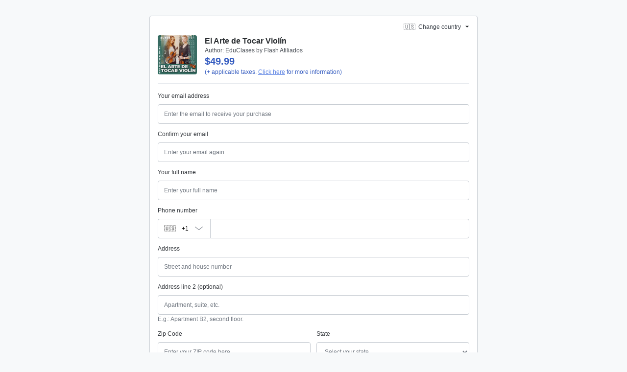

--- FILE ---
content_type: text/javascript; charset=utf-8
request_url: https://pay.hotmart.com/_nuxt/CsEQumwp.js
body_size: 315
content:
const __vite__mapDeps=(i,m=__vite__mapDeps,d=(m.f||(m.f=["./BghphwC0.js","./entry.BE7Ywzz2.css"])))=>i.map(i=>d[i]);
(function(){try{var e=typeof window<"u"?window:typeof global<"u"?global:typeof self<"u"?self:{},n=new Error().stack;n&&(e._sentryDebugIds=e._sentryDebugIds||{},e._sentryDebugIds[n]="639dde31-09f2-4932-925d-18e94983120e",e._sentryDebugIdIdentifier="sentry-dbid-639dde31-09f2-4932-925d-18e94983120e")}catch{}})();var E=typeof window<"u"?window:typeof global<"u"?global:typeof self<"u"?self:{};E.SENTRY_RELEASE={id:"08516a0283cd231e9de52c920371351ed13a3c95"};const m="modulepreload",_=function(e,n){return new URL(e,n).href},y={},v=function(n,s,a){let f=Promise.resolve();if(s&&s.length>0){const i=document.getElementsByTagName("link"),t=document.querySelector("meta[property=csp-nonce]"),h=(t==null?void 0:t.nonce)||(t==null?void 0:t.getAttribute("nonce"));f=Promise.allSettled(s.map(r=>{if(r=_(r,a),r in y)return;y[r]=!0;const l=r.endsWith(".css"),w=l?'[rel="stylesheet"]':"";if(!!a)for(let d=i.length-1;d>=0;d--){const c=i[d];if(c.href===r&&(!l||c.rel==="stylesheet"))return}else if(document.querySelector(`link[href="${r}"]${w}`))return;const o=document.createElement("link");if(o.rel=l?"stylesheet":m,l||(o.as="script"),o.crossOrigin="",o.href=r,h&&o.setAttribute("nonce",h),document.head.appendChild(o),l)return new Promise((d,c)=>{o.addEventListener("load",d),o.addEventListener("error",()=>c(new Error(`Unable to preload CSS for ${r}`)))})}))}function u(i){const t=new Event("vite:preloadError",{cancelable:!0});if(t.payload=i,window.dispatchEvent(t),!t.defaultPrevented)throw i}return f.then(i=>{for(const t of i||[])t.status==="rejected"&&u(t.reason);return n().catch(u)})},g=(...e)=>v(...e).catch(n=>{const s=new Event("nuxt.preloadError");throw s.payload=n,window.dispatchEvent(s),n}),b=()=>g(()=>import("./BghphwC0.js").then(e=>e.dw),__vite__mapDeps([0,1]),import.meta.url).then(e=>e.default);b();export{g as _};


--- FILE ---
content_type: text/javascript; charset=utf-8
request_url: https://pay.hotmart.com/_nuxt/CsEQumwp.js
body_size: 316
content:
const __vite__mapDeps=(i,m=__vite__mapDeps,d=(m.f||(m.f=["./BghphwC0.js","./entry.BE7Ywzz2.css"])))=>i.map(i=>d[i]);
(function(){try{var e=typeof window<"u"?window:typeof global<"u"?global:typeof self<"u"?self:{},n=new Error().stack;n&&(e._sentryDebugIds=e._sentryDebugIds||{},e._sentryDebugIds[n]="639dde31-09f2-4932-925d-18e94983120e",e._sentryDebugIdIdentifier="sentry-dbid-639dde31-09f2-4932-925d-18e94983120e")}catch{}})();var E=typeof window<"u"?window:typeof global<"u"?global:typeof self<"u"?self:{};E.SENTRY_RELEASE={id:"08516a0283cd231e9de52c920371351ed13a3c95"};const m="modulepreload",_=function(e,n){return new URL(e,n).href},y={},v=function(n,s,a){let f=Promise.resolve();if(s&&s.length>0){const i=document.getElementsByTagName("link"),t=document.querySelector("meta[property=csp-nonce]"),h=(t==null?void 0:t.nonce)||(t==null?void 0:t.getAttribute("nonce"));f=Promise.allSettled(s.map(r=>{if(r=_(r,a),r in y)return;y[r]=!0;const l=r.endsWith(".css"),w=l?'[rel="stylesheet"]':"";if(!!a)for(let d=i.length-1;d>=0;d--){const c=i[d];if(c.href===r&&(!l||c.rel==="stylesheet"))return}else if(document.querySelector(`link[href="${r}"]${w}`))return;const o=document.createElement("link");if(o.rel=l?"stylesheet":m,l||(o.as="script"),o.crossOrigin="",o.href=r,h&&o.setAttribute("nonce",h),document.head.appendChild(o),l)return new Promise((d,c)=>{o.addEventListener("load",d),o.addEventListener("error",()=>c(new Error(`Unable to preload CSS for ${r}`)))})}))}function u(i){const t=new Event("vite:preloadError",{cancelable:!0});if(t.payload=i,window.dispatchEvent(t),!t.defaultPrevented)throw i}return f.then(i=>{for(const t of i||[])t.status==="rejected"&&u(t.reason);return n().catch(u)})},g=(...e)=>v(...e).catch(n=>{const s=new Event("nuxt.preloadError");throw s.payload=n,window.dispatchEvent(s),n}),b=()=>g(()=>import("./BghphwC0.js").then(e=>e.dw),__vite__mapDeps([0,1]),import.meta.url).then(e=>e.default);b();export{g as _};


--- FILE ---
content_type: text/javascript; charset=utf-8
request_url: https://pay.hotmart.com/_nuxt/C_YLagNX.js
body_size: -158
content:
const __vite__mapDeps=(i,m=__vite__mapDeps,d=(m.f||(m.f=["./CSWeP0T-.js","./BghphwC0.js","./CsEQumwp.js","./entry.BE7Ywzz2.css"])))=>i.map(i=>d[i]);
import{_ as n}from"./CsEQumwp.js";import{t as a,ab as d,aa as i,ah as o,s as c,ai as s}from"./BghphwC0.js";(function(){try{var e=typeof window<"u"?window:typeof global<"u"?global:typeof self<"u"?self:{},t=new Error().stack;t&&(e._sentryDebugIds=e._sentryDebugIds||{},e._sentryDebugIds[t]="d297b007-de29-4ffc-8e33-8546dbeb09c2",e._sentryDebugIdIdentifier="sentry-dbid-d297b007-de29-4ffc-8e33-8546dbeb09c2")}catch{}})();const f=a({__name:"KlarnaSelectIcon",props:{isActive:{type:Boolean},currentPaymentMethod:{type:String,default:""}},setup(e){const t={KLARNA_PAY_LATER:o(()=>n(()=>import("./CSWeP0T-.js"),__vite__mapDeps([0,1,2,3]),import.meta.url)),KLARNA_PAY_OVER_TIME:o(()=>n(()=>import("./CSWeP0T-.js"),__vite__mapDeps([0,1,2,3]),import.meta.url))};return(r,_)=>t[e.currentPaymentMethod]?(c(),d(s(t[e.currentPaymentMethod]),{key:0,"is-active":e.isActive},null,8,["is-active"])):i("",!0)}});export{f as default};


--- FILE ---
content_type: text/javascript; charset=utf-8
request_url: https://pay.hotmart.com/_nuxt/BgeDrfyo.js
body_size: -83
content:
const __vite__mapDeps=(i,m=__vite__mapDeps,d=(m.f||(m.f=["./-NRaqRTk.js","./Cem48r8-.js","./BghphwC0.js","./CsEQumwp.js","./entry.BE7Ywzz2.css","./BfC-1IpY.js","./D4Ek1rMv.js","./DyHzYVA8.js"])))=>i.map(i=>d[i]);
import{_ as n}from"./CsEQumwp.js";import{t as p,ae as u,y as c,ah as a,ab as _,s,I as f,bB as l,ai as b,p as y,ac as E}from"./BghphwC0.js";(function(){try{var e=typeof window<"u"?window:typeof global<"u"?global:typeof self<"u"?self:{},o=new Error().stack;o&&(e._sentryDebugIds=e._sentryDebugIds||{},e._sentryDebugIds[o]="d13f95b8-6fb1-4e0a-aa54-7cb41f1b4469",e._sentryDebugIdIdentifier="sentry-dbid-d13f95b8-6fb1-4e0a-aa54-7cb41f1b4469")}catch{}})();const C=p({__name:"ErrorModal4",setup(e){const o={default:a(()=>n(()=>import("./-NRaqRTk.js"),__vite__mapDeps([0,1,2,3,4,5]),import.meta.url)),"040":a(()=>n(()=>import("./D4Ek1rMv.js"),__vite__mapDeps([6,5,2,3,4]),import.meta.url)),ERROR_139:a(()=>n(()=>import("./DyHzYVA8.js"),__vite__mapDeps([7,1,2,3,4,5]),import.meta.url)),ERROR_140:a(()=>n(()=>import("./DyHzYVA8.js"),__vite__mapDeps([7,1,2,3,4,5]),import.meta.url))},d=u(),i=c(()=>{var r;const t=(r=d.submitError)==null?void 0:r.errorCode,m=t&&o[t]?t:"default";return o[m]});return(t,m)=>{const r=E;return s(),_(r,null,{default:f(()=>[(s(),_(l,{to:"body"},[(s(),_(b(y(i))))]))]),_:1})}}});export{C as _};


--- FILE ---
content_type: text/javascript; charset=utf-8
request_url: https://pay.hotmart.com/_nuxt/Dp5XCb7B.js
body_size: 1721
content:
import{g as L,r as B,a as H,d as N,e as Z,f as A,h as U}from"./BghphwC0.js";(function(){try{var f=typeof window<"u"?window:typeof global<"u"?global:typeof self<"u"?self:{},m=new Error().stack;m&&(f._sentryDebugIds=f._sentryDebugIds||{},f._sentryDebugIds[m]="9577cda6-8d26-4795-9b5c-431085f97a92",f._sentryDebugIdIdentifier="sentry-dbid-9577cda6-8d26-4795-9b5c-431085f97a92")}catch{}})();function F(f,m){for(var y=0;y<m.length;y++){const u=m[y];if(typeof u!="string"&&!Array.isArray(u)){for(const r in u)if(r!=="default"&&!(r in f)){const v=Object.getOwnPropertyDescriptor(u,r);v&&Object.defineProperty(f,r,v.get?v:{enumerable:!0,get:()=>u[r]})}}}return Object.freeze(Object.defineProperty(f,Symbol.toStringTag,{value:"Module"}))}var E={exports:{}};(function(f,m){(function(y,u){f.exports=u()})(self,()=>(()=>{var y={7705:e=>{e.exports=function(n){var t=[];return t.toString=function(){return this.map(function(o){var i="",c=o[5]!==void 0;return o[4]&&(i+="@supports (".concat(o[4],") {")),o[2]&&(i+="@media ".concat(o[2]," {")),c&&(i+="@layer".concat(o[5].length>0?" ".concat(o[5]):""," {")),i+=n(o),c&&(i+="}"),o[2]&&(i+="}"),o[4]&&(i+="}"),i}).join("")},t.i=function(o,i,c,s,p){typeof o=="string"&&(o=[[null,o,void 0]]);var S={};if(c)for(var b=0;b<this.length;b++){var z=this[b][0];z!=null&&(S[z]=!0)}for(var h=0;h<o.length;h++){var a=[].concat(o[h]);c&&S[a[0]]||(p!==void 0&&(a[5]===void 0||(a[1]="@layer".concat(a[5].length>0?" ".concat(a[5]):""," {").concat(a[1],"}")),a[5]=p),i&&(a[2]&&(a[1]="@media ".concat(a[2]," {").concat(a[1],"}")),a[2]=i),s&&(a[4]?(a[1]="@supports (".concat(a[4],") {").concat(a[1],"}"),a[4]=s):a[4]="".concat(s)),t.push(a))}},t}},6738:e=>{e.exports=function(n){return n[1]}},2619:(e,n,t)=>{t.d(n,{Z:()=>p});var o=t(6738),i=t.n(o),c=t(7705),s=t.n(c)()(i());s.push([e.id,":host{display:block;overflow:hidden;position:relative}:host .hot-content-loader{-webkit-box-align:center;-webkit-align-items:center;-moz-box-align:center;-ms-flex-align:center;align-items:center;display:-webkit-box;display:-webkit-flex;display:-moz-box;display:-ms-flexbox;display:flex;-webkit-box-orient:vertical;-webkit-box-direction:normal;-webkit-flex-direction:column;-moz-box-orient:vertical;-moz-box-direction:normal;-ms-flex-direction:column;flex-direction:column;height:100%;-webkit-box-pack:center;-webkit-justify-content:center;-moz-box-pack:center;-ms-flex-pack:center;justify-content:center;width:100%}:host .hot-content-loader__shine{-webkit-animation:shine 2500ms infinite linear;-moz-animation:shine 2500ms infinite linear;-o-animation:shine 2500ms infinite linear;animation:shine 2500ms infinite linear;background-color:var(--gray-200, #e6e9ed);background-image:-webkit-gradient(linear, left top, right top, color-stop(0, var(--gray-200, #e6e9ed)), color-stop(45%, var(--gray-100, #f7f9fa)), color-stop(90%, var(--gray-200, #e6e9ed)));background-image:-webkit-linear-gradient(left, var(--gray-200, #e6e9ed) 0, var(--gray-100, #f7f9fa) 45%, var(--gray-200, #e6e9ed) 90%);background-image:-moz-linear-gradient(left, var(--gray-200, #e6e9ed) 0, var(--gray-100, #f7f9fa) 45%, var(--gray-200, #e6e9ed) 90%);background-image:-o-linear-gradient(left, var(--gray-200, #e6e9ed) 0, var(--gray-100, #f7f9fa) 45%, var(--gray-200, #e6e9ed) 90%);background-image:linear-gradient(90deg, var(--gray-200, #e6e9ed) 0, var(--gray-100, #f7f9fa) 45%, var(--gray-200, #e6e9ed) 90%);-webkit-background-size:200% 200%;-moz-background-size:200%;background-size:200%;-webkit-border-radius:var(--border-radius, 0.25rem);-moz-border-radius:var(--border-radius, 0.25rem);border-radius:var(--border-radius, 0.25rem);display:block;height:100%;width:100%}@-webkit-keyframes shine{0%{background-position:100%}40%{background-position:-100%}100%{background-position:-300%}}@-moz-keyframes shine{0%{background-position:100%}40%{background-position:-100%}100%{background-position:-300%}}@-o-keyframes shine{0%{background-position:100%}40%{background-position:-100%}100%{background-position:-300%}}@keyframes shine{0%{background-position:100%}40%{background-position:-100%}100%{background-position:-300%}}",""]);const p=s},5097:(e,n,t)=>{t.d(n,{Z:()=>p});var o=t(6738),i=t.n(o),c=t(7705),s=t.n(c)()(i());s.push([e.id,':host{font-family:var(--font-family, "Nunito Sans", -apple-system, blinkmacsystemfont, "Segoe UI", helvetica, arial, sans-serif, "Apple Color Emoji", "Segoe UI Emoji", "Segoe UI Symbol")}:host *,:host *::before,:host *::after{-webkit-box-sizing:border-box;-moz-box-sizing:border-box;box-sizing:border-box}',""]);const p=s}},u={};function r(e){var n=u[e];if(n!==void 0)return n.exports;var t=u[e]={id:e,exports:{}};return y[e](t,t.exports,r),t.exports}r.n=e=>{var n=e&&e.__esModule?()=>e.default:()=>e;return r.d(n,{a:n}),n},r.d=(e,n)=>{for(var t in n)r.o(n,t)&&!r.o(e,t)&&Object.defineProperty(e,t,{enumerable:!0,get:n[t]})},r.o=(e,n)=>Object.prototype.hasOwnProperty.call(e,n),r.r=e=>{typeof Symbol<"u"&&Symbol.toStringTag&&Object.defineProperty(e,Symbol.toStringTag,{value:"Module"}),Object.defineProperty(e,"__esModule",{value:!0})};var v={};return(()=>{r.r(v);const e=B();var n=r.n(e);const t=H();var o=r.n(t);const i=N();var c=r.n(i);const s=Z();var p=r.n(s);const S=A();var b=r.n(S);const z=U();var h=r.n(z),a=r(5097),M=function(C){c()(l,C);var k,x,O=(k=l,x=function(){if(typeof Reflect>"u"||!Reflect.construct||Reflect.construct.sham)return!1;if(typeof Proxy=="function")return!0;try{return Boolean.prototype.valueOf.call(Reflect.construct(Boolean,[],function(){})),!0}catch{return!1}}(),function(){var d,g=b()(k);if(x){var w=b()(this).constructor;d=Reflect.construct(g,arguments,w)}else d=g.apply(this,arguments);return p()(this,d)});function l(d){var g;n()(this,l);var w=(g=O.call(this)).getTemplate(),_=document.createElement("template");_.innerHTML=w;var R=_.content.querySelector("style");return R&&(R.innerHTML="".concat(R.innerHTML," ").concat(a.Z.toString())),window.ShadyCSS&&window.ShadyCSS.prepareTemplate(_,d),g.attachShadow({mode:"open"}),g.shadowRoot.appendChild(document.importNode(_.content,!0)),g}return o()(l,[{key:"connectedCallback",value:function(){window.ShadyCSS&&window.ShadyCSS.styleElement(this)}},{key:"getTemplate",value:function(){return""}}]),l}(h()(HTMLElement));const q=M;var j,P,T="hot-content-loader",D=r(2619);j=T,P=function(C){c()(l,C);var k,x,O=(k=l,x=function(){if(typeof Reflect>"u"||!Reflect.construct||Reflect.construct.sham)return!1;if(typeof Proxy=="function")return!0;try{return Boolean.prototype.valueOf.call(Reflect.construct(Boolean,[],function(){})),!0}catch{return!1}}(),function(){var d,g=b()(k);if(x){var w=b()(this).constructor;d=Reflect.construct(g,arguments,w)}else d=g.apply(this,arguments);return p()(this,d)});function l(){return n()(this,l),O.call(this,T)}return o()(l,[{key:"getTemplate",value:function(){return`
      <style>`.concat(D.Z.toString(),`</style>
      <div class="hot-content-loader">
        <div class="hot-content-loader__shine"></div>
      </div>
    `)}}]),l}(q),customElements.get(j)||customElements.define(j,P)})(),v})())})(E);var I=E.exports;const G=L(I),$=F({__proto__:null,default:G},[I]);export{$ as i};


--- FILE ---
content_type: text/javascript; charset=utf-8
request_url: https://pay.hotmart.com/_nuxt/CKR3Sdo0.js
body_size: -236
content:
import{o}from"./CppnbceU.js";import"./BghphwC0.js";import"./CsEQumwp.js";import"./DTBp51oc.js";import"./kWAuLvf-.js";import"./C7EhLGqo.js";import"./BCKwZ37V.js";import"./CNElKSUC.js";(function(){try{var e=typeof window<"u"?window:typeof global<"u"?global:typeof self<"u"?self:{},t=new Error().stack;t&&(e._sentryDebugIds=e._sentryDebugIds||{},e._sentryDebugIds[t]="5ecef5da-b3d6-4940-9ccb-a888d6f0a154",e._sentryDebugIdIdentifier="sentry-dbid-5ecef5da-b3d6-4940-9ccb-a888d6f0a154")}catch{}})();export{o as default};
